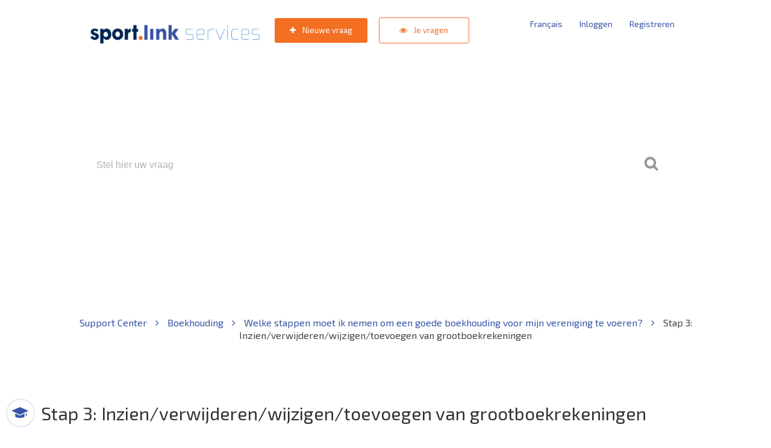

--- FILE ---
content_type: text/html; charset=utf-8
request_url: https://sportlinkservices.freshdesk.com/nl/support/solutions/articles/9000062856-stap-3-inzien-verwijderen-wijzigen-toevoegen-van-grootboekrekeningen
body_size: 9552
content:
<!DOCTYPE html>
       
        <!--[if lt IE 7]><html class="no-js ie6 dew-dsm-theme " lang="nl" dir="ltr" data-date-format="non_us"><![endif]-->       
        <!--[if IE 7]><html class="no-js ie7 dew-dsm-theme " lang="nl" dir="ltr" data-date-format="non_us"><![endif]-->       
        <!--[if IE 8]><html class="no-js ie8 dew-dsm-theme " lang="nl" dir="ltr" data-date-format="non_us"><![endif]-->       
        <!--[if IE 9]><html class="no-js ie9 dew-dsm-theme " lang="nl" dir="ltr" data-date-format="non_us"><![endif]-->       
        <!--[if IE 10]><html class="no-js ie10 dew-dsm-theme " lang="nl" dir="ltr" data-date-format="non_us"><![endif]-->       
        <!--[if (gt IE 10)|!(IE)]><!--><html class="no-js  dew-dsm-theme " lang="nl" dir="ltr" data-date-format="non_us"><!--<![endif]-->
	<head>
		
		<!-- Start Visual Website Optimizer Asynchronous Code -->
<script type='text/javascript'>
var _vwo_code=(function(){
var account_id=272403,
settings_tolerance=2000,
library_tolerance=2500,
use_existing_jquery=false,
/* DO NOT EDIT BELOW THIS LINE */
f=false,d=document;return{use_existing_jquery:function(){return use_existing_jquery;},library_tolerance:function(){return library_tolerance;},finish:function(){if(!f){f=true;var a=d.getElementById('_vis_opt_path_hides');if(a)a.parentNode.removeChild(a);}},finished:function(){return f;},load:function(a){var b=d.createElement('script');b.src=a;b.type='text/javascript';b.innerText;b.onerror=function(){_vwo_code.finish();};d.getElementsByTagName('head')[0].appendChild(b);},init:function(){settings_timer=setTimeout('_vwo_code.finish()',settings_tolerance);var a=d.createElement('style'),b='body{opacity:0 !important;filter:alpha(opacity=0) !important;background:none !important;}',h=d.getElementsByTagName('head')[0];a.setAttribute('id','_vis_opt_path_hides');a.setAttribute('type','text/css');if(a.styleSheet)a.styleSheet.cssText=b;else a.appendChild(d.createTextNode(b));h.appendChild(a);this.load('//dev.visualwebsiteoptimizer.com/j.php?a='+account_id+'&u='+encodeURIComponent(d.URL)+'&r='+Math.random());return settings_timer;}};}());_vwo_settings_timer=_vwo_code.init();
</script>
<!-- End Visual Website Optimizer Asynchronous Code -->
<!-- Google Tag Manager -->
<script>(function(w,d,s,l,i){w[l]=w[l]||[];w[l].push({'gtm.start':
new Date().getTime(),event:'gtm.js'});var f=d.getElementsByTagName(s)[0],
j=d.createElement(s),dl=l!='dataLayer'?'&l='+l:'';j.async=true;j.src=
'https://www.googletagmanager.com/gtm.js?id='+i+dl;f.parentNode.insertBefore(j,f);
})(window,document,'script','dataLayer','GTM-5DQ9SWV');</script>
<!-- End Google Tag Manager -->

<link rel="stylesheet" href="https://maxcdn.bootstrapcdn.com/font-awesome/4.5.0/css/font-awesome.min.css">
<script>
    function showSearchField() {
      var $search = jQuery('.hc-search');
      $search.addClass('hc-search--visible');
      jQuery('input[name="term"]', $search).focus();
    };
</script>



  <div class="containerOuter header banner">
    <div class="container">
      <header>
       <div class="banner-wrapper">

        <div class="banner-title">
          <a href="/nl/support/home"class='portal-logo'><span class="portal-img"><i></i>
                    <img src='https://s3.amazonaws.com/cdn.freshdesk.com/data/helpdesk/attachments/production/9000922380/logo/sportlink-services.png' alt="Logo"
                        onerror="default_image_error(this)" data-type="logo" />
                 </span></a>
          <h1 class="ellipsis heading">Sportlink</h1>
        </div>
        <a href="/support/home" class="logoLink"></a>
        <nav class="banner-nav mobileLogin">
          <a href="/fr/support/home">Français</a>

          
            <a href="/nl/support/login">Inloggen</a>
            <a href="/nl/support/signup">Registreren</a>
          
        </nav>
        <div class="topHeader">

          <a href="/nl/support/tickets/new" class="button button--orange">
            <i class="fa fa-plus"></i>
            Nieuwe vraag
          </a>

          <a href="/nl/support/tickets" class="button button--orange--outline">
            <i class="fa fa-eye"></i>
            Je vragen
          </a>

        </div>
        <nav class="banner-nav desktopLogin">
          <a href="/fr/support/home">Français</a>

          
          <a href="/nl/support/login">Inloggen</a>
          <a href="/nl/support/signup">Registreren</a>
          
        </nav>
      </div>
    </header>
 </div>
</div>


		
		<!-- Adding meta tag for CSRF token -->
		<meta name="csrf-param" content="authenticity_token" />
<meta name="csrf-token" content="M9S5ZxvQ1Tq/zwlUnCSMtbsNzn8rW5r9UB+6FVe0FoJ+sfz1Ts4GAHkE0v5LkQy/A2e0OF1AIeSYEcb2QOpSRg==" />
		<!-- End meta tag for CSRF token -->
		
		<!-- Fav icon for portal -->
		<link rel='shortcut icon' href='/assets/misc/omnifavicon.ico?702017' />

		<!-- Base stylesheet -->
 
		<link rel="stylesheet" media="print" href="https://assets9.freshdesk.com/assets/cdn/portal_print-6e04b27f27ab27faab81f917d275d593fa892ce13150854024baaf983b3f4326.css" />
	  		<link rel="stylesheet" media="screen" href="https://assets1.freshdesk.com/assets/cdn/portal_utils-f2a9170fce2711ae2a03e789faa77a7e486ec308a2367d6dead6c9890a756cfa.css" />

		
		<!-- Theme stylesheet -->

		<link href="/support/theme.css?v=4&amp;d=1712659506" media="screen" rel="stylesheet" type="text/css">

		<!-- Google font url if present -->
		

		<!-- Including default portal based script framework at the top -->
		<script src="https://assets4.freshdesk.com/assets/cdn/portal_head_v2-d07ff5985065d4b2f2826fdbbaef7df41eb75e17b915635bf0413a6bc12fd7b7.js"></script>
		<!-- Including syntexhighlighter for portal -->
		<script src="https://assets8.freshdesk.com/assets/cdn/prism-841b9ba9ca7f9e1bc3cdfdd4583524f65913717a3ab77714a45dd2921531a402.js"></script>

		

		<!-- Access portal settings information via javascript -->
		 <script type="text/javascript">     var portal = {"language":"nl","name":"Sportlink","contact_info":"","current_page_name":"article_view","current_tab":"solutions","vault_service":{"url":"https://vault-service.freshworks.com/data","max_try":2,"product_name":"fd"},"current_account_id":322250,"preferences":{"bg_color":"#efefef","header_color":"#FFFFFF","help_center_color":"#f9f9f9","footer_color":"#FFFFFF","tab_color":"#006063","tab_hover_color":"#4c4b4b","btn_background":"#ffffff","btn_primary_background":"#6c6a6a","baseFont":"Helvetica Neue","textColor":"#333333","headingsFont":"Helvetica Neue","headingsColor":"#333333","linkColor":"#049cdb","linkColorHover":"#036690","inputFocusRingColor":"#f4af1a","nonResponsive":"false"},"image_placeholders":{"spacer":"https://assets1.freshdesk.com/assets/misc/spacer.gif","profile_thumb":"https://assets1.freshdesk.com/assets/misc/profile_blank_thumb-4a7b26415585aebbd79863bd5497100b1ea52bab8df8db7a1aecae4da879fd96.jpg","profile_medium":"https://assets8.freshdesk.com/assets/misc/profile_blank_medium-1dfbfbae68bb67de0258044a99f62e94144f1cc34efeea73e3fb85fe51bc1a2c.jpg"},"falcon_portal_theme":false,"current_object_id":9000062856};     var attachment_size = 20;     var blocked_extensions = "";     var allowed_extensions = "";     var store = { 
        ticket: {},
        portalLaunchParty: {} };    store.portalLaunchParty.ticketFragmentsEnabled = false;    store.pod = "us-east-1";    store.region = "US"; </script> 


			
	</head>
	<body>
            	
		
		
			<meta name="viewport" content="width=device-width, initial-scale=1">

	<!-- Notification Messages -->
	 <div class="alert alert-with-close notice hide" id="noticeajax"></div> 

	<div class="c-wrapper article_view">
		
	<div class="containerOuter help-center clear">
		<div class="container">
			<!-- Search and page links for the page -->
			
			<section>
				<div class="hc-search">
					<div class="hc-search-c">
						<div class="heading hide-in-mobile">Ons <span>support team</span> staat in de startblokken</div>
						<!--<h2 class="heading hide-in-mobile">Wat kunnen we voor je doen?</h2>-->
						<form class="hc-search-form print--remove" autocomplete="off" action="/nl/support/search/solutions" id="hc-search-form" data-csrf-ignore="true">
	<div class="hc-search-input">
	<label for="support-search-input" class="hide">Voer hier uw zoekterm in...</label>
		<input placeholder="Voer hier uw zoekterm in..." type="text"
			name="term" class="special" value=""
            rel="page-search" data-max-matches="10" id="support-search-input">
	</div>
	<div class="hc-search-button">
		<button class="btn btn-primary" aria-label="Zoeken" type="submit" autocomplete="off">
			<i class="mobile-icon-search hide-tablet"></i>
			<span class="hide-in-mobile">
				Zoeken
			</span>
		</button>
	</div>
</form>

						<div class="searchBottomLine">Populaire zoektermen:  <a href="/support/solutions/articles/9000167630-knvb-teaminschrijvingen">KNVB Teaminschrijvingen</a>, <a href="/support/solutions/articles/9000085040-ik-kan-niet-meer-inloggen-sportlink-club-start-niet-meer-op-wat-nu-">Inlogprobleem</a>, <a href="/support/solutions/articles/9000062703-gebruikers-aanmaken-en-toevoegen">Gebruikersbeheer</a></div>
					</div>
				</div>

			</section>
			
		</div>
	</div>
	<div class="containerOuter">
		<div class="containerBig">

			<section class="main content rounded-6 customContentSolution" id="article-show-9000062856">
				<div class="breadcrumb">
					<a href="/nl/support/solutions">Support Center <i class="fa fa-angle-right"></i></a>
					<a href="/nl/support/solutions/9000107513">Boekhouding <i class="fa fa-angle-right"></i></a>
					<a href="/nl/support/solutions/folders/9000165986">Welke stappen moet ik nemen om een goede boekhouding voor mijn vereniging te voeren?  <i class="fa fa-angle-right"></i></a>
				  Stap 3: Inzien/verwijderen/wijzigen/toevoegen van grootboekrekeningen
				</div>

				<header class="article-header">
					<img src="https://support.sportlink.nl/_assets/icon-header-learning.png" alt="">
					<h1 class="heading">Stap 3: Inzien/verwijderen/wijzigen/toevoegen van grootboekrekeningen</h1>
					<nav class="page-tabs">
						
							<a data-toggle-dom="#header-tabs" href="#" data-animated="true" class="mobile-icon-nav-menu show-in-mobile"></a>
							<div class="nav-link" id="header-tabs">
								<a href="/support/home" class="">Home</a>
								<a href="/support/solutions" class="">Support Center</a>
								<a href="/support/discussions" class="">Community</a>
								<a href="/support/tickets" class="">Vragen</a>
							</div>
						
					</nav>
					<hr>
					<time>
						Laatst bijgewerkt: Wo, 1 Nov, 2017 om 12:25 PM
					</time>
				</header>


				<div class="customContent">
					<!--<hr />-->
					

					<article class="article-body" id="article-body">
						<div dir="ltr"><div dir="ltr"><div><div class="contentLayout2">
<div class="columnLayout single" data-layout="single"><div class="cell normal"><div class="innerCell"><br></div></div></div>
<div class="columnLayout two-right-sidebar" data-layout="two-right-sidebar"><div class="cell normal"><div class="innerCell">
<h2 id="Stap3:Grootboekrekeningen-Grootboekrekeningenophalen"><span style="color: rgb(0,0,0);">Grootboekrekeningen inzien</span></h2>
<p>Voor het inzien/ophalen van de huidige grootboekrekeningen om deze vervolgens te bewerken, neemt u de volgende stappen:</p>
<p>1. Kies <strong>Boekhouding</strong> in het menu</p>
<p>2. Klik op <strong>Instellingen</strong></p>
<p>3. Kies <strong>Grootboekrekeningen</strong><em> </em></p>
</div></div></div>
<div class="columnLayout single" data-layout="single"><div class="cell normal"><div class="innerCell">
<p><strong><em><img src="https://support.sportlink.nl/_assets/kb/4ca544a1e67eae7c5b5edb90b567d0218fbf4554.png" class="fr-dii fr-draggable" style="width: 350px; height: 345px;"></em></strong></p>
<p>Het overzicht van de gedefinieerde grootboekrekeningen verschijnt, zie onderstaand schema:</p>
<p><strong><img src="https://support.sportlink.nl/_assets/kb/6a5db6eba0157a33737cf20b0da5325f801e6087.png" class="fr-dii fr-draggable" style="width: 650px; height: 318px;"></strong></p>
<h2 id="Stap3:Grootboekrekeningen-Verwijderdenvaneengrootboekrekening">Grootboekrekeningen verwijderen</h2>
<div class="confluence-information-macro confluence-information-macro-note">
<span class="aui-icon aui-icon-small aui-iconfont-warning confluence-information-macro-icon"></span><div class="confluence-information-macro-body">
<p><strong>Let op: </strong>alleen in de volgende situaties kunt u een grootboekrekening verwijderen:</p>
<ul>
<li>Er zijn nog geen boekingen gekoppeld aan een grootboekrekening</li>
<li>Er is geen koppeling met een dagboek</li>
<li>Er is geen koppeling met een vaste rekening</li>
</ul>
</div>
</div>
<p>Voor het verwijderen van een grootboekrekening neemt u de volgende stappen:</p>
<p>1. Selecteer de betreffende grootboekrekening in het overzicht</p>
<p>2. Klik op <img src="https://support.sportlink.nl/_assets/kb/4dff56b62d1b32fb8966c43873700758c7b71b07.png" class="fr-dii fr-draggable"></p>
<p>Onderstaande melding verschijnt.</p>
<p><strong><img src="https://support.sportlink.nl/_assets/kb/6a90e2b4af017108dc9dcaa7c67985eb31a9fb6d.png" class="fr-dii fr-draggable" style="width: 350px; height: 109px;"></strong></p>
<p>3. Kies <strong>Ja</strong> </p>
<p>De grootboekrekening is uit het overzicht verwijderd.</p>
<h2 id="Stap3:Grootboekrekeningen-Toevoegenvaneengrootboekrekening">Grootboekrekeningen toevoegen</h2>
<p>Door onderstaande stappen te volgen, kunt u een grootboekrekening toevoegen.</p>
<p><strong><img src="https://support.sportlink.nl/_assets/kb/6a5db6eba0157a33737cf20b0da5325f801e6087.png" class="fr-dii fr-draggable" style="width: 650px; height: 318px;"></strong></p>
<p>1. Klik op <strong><img src="https://support.sportlink.nl/_assets/kb/fa6f1a57097a65363d15702b741acfb58654aad9.png" class="fr-dii fr-draggable"></strong></p>
<p>Onderstaand scherm verschijnt:</p>
<p><img src="https://support.sportlink.nl/_assets/kb/cadd8ecc8efa9999f564022a59d27118dfbf5d63.png" class="fr-dii fr-draggable" style="width: 450px; height: 225px;"></p>
<div class="confluence-information-macro confluence-information-macro-note">
<span class="aui-icon aui-icon-small aui-iconfont-warning confluence-information-macro-icon"></span><div class="confluence-information-macro-body">
<p><strong>Let op: </strong>hieronder worden de verschillende velden toegelicht. De informatie is van belang voor het wijzigen van de gegevens.</p>
<p><strong>Rekeningnummer: </strong>met het rekeningnummer wordt het grootboekrekeningnummer bedoeld. Deze moet verplicht worden ingevuld en mag uit maximaal vier cijfers bestaan. Er vindt automatisch een controle plaats op reeds bestaande nummers.</p>
<p><strong>Omschrijving: </strong>ook het geven van een omschrijving is verplicht. Hier kan een willekeurige omschrijving worden ingevoerd.</p>
<p><strong>Balans of resultatenrekening: </strong>geef hier aan of het een balans of een resultatenrekening betreft. Dit kan niet worden gewijzigd als er boekingen aan de betreffende rekening zijn gekoppeld.</p>
<p><strong>Verdichting: </strong>via de dropdown list kiest u de bijbehorende verdichtingscode. Het koppelen van een verdichtingscode aan een grootboekrekening is verplicht. Hierdoor zorgt u ervoor dat de saldi van alle rekeningen aan de juiste zijde van de balans worden weergegeven.</p>
<p><strong>Bondsrekening: </strong>dit is alleen van toepassing op KNVB verenigingen en heeft betrekking op het financieel jaarverslag dat elk jaar aan de KNVB moet worden aangeleverd. Bij overige verenigingen wordt dit veld niet getoond.</p>
</div>
</div>
<p>2. Vul het <em>Rekeningnummer </em>in</p>
<p>3. Vul de gewenste <em>Omschrijving</em> in</p>
<p>4. Maak een keuze uit <em>Balans </em>of <em>Resultatenrekening </em></p>
<p>5. Kies de gewenste <em>Verdichtingscode </em></p>
<p>6. Klik op<strong> </strong><img src="https://support.sportlink.nl/_assets/kb/64d3d150b42d62ddaeb599a5491d23cafabb4867.png" class="fr-dii fr-draggable" style="width: 19px; height: 19px;"></p>
<p>De grootboekrekening is aan het overzicht toegevoegd.</p>
<h2 id="Stap3:Grootboekrekeningen-Wijzigengrootboekrekening">Grootboekrekeningen wijzigen</h2>
<p>Door onderstaande stappen te nemen, voegt u een grootboekrekening toe:</p>
<p><strong><img src="https://support.sportlink.nl/_assets/kb/6a5db6eba0157a33737cf20b0da5325f801e6087.png" class="fr-dii fr-draggable" style="width: 650px; height: 318px;"></strong></p>
<p>1. Dubbelklik op de grootboekrekening die u wilt wijzigen<strong>. </strong>Onderstaand scherm verschijnt:</p>
<p><img src="https://support.sportlink.nl/_assets/kb/b6a9965817dacbf88cb5d20b00b24d5f96e0d00d.png" class="fr-dii fr-draggable" style="width: 450px; height: 225px;"></p>
<div class="confluence-information-macro confluence-information-macro-note">
<span class="aui-icon aui-icon-small aui-iconfont-warning confluence-information-macro-icon"></span><div class="confluence-information-macro-body">
<p><strong>Let op: </strong>hieronder worden de verschillende velden toegelicht. De informatie is van belang voor het wijzigen van de gegevens.</p>
<p><strong>Rekeningnummer: </strong>met het rekeningnummer wordt het grootboekrekeningnummer bedoeld. De bijbehorende boekingen worden meegenomen. Houdt u er rekening mee dat het rekeningschema een logische indeling (voor de nummering) moet behouden.</p>
<p><strong>Omschrijving: </strong>hier kan de huidige omschrijving worden gewijzigd naar de gewenste omschrijving. Deze omschrijvingen komen terug in de kolommen bij de invoer van journaalposten. De benamingen moeten daarom duidelijk en zo kort mogelijk zijn.</p>
<p><strong>Balans of resultatenrekening: </strong>als er boekingen aan de betreffende rekening zijn gekoppeld, dan kan dit niet meer worden gewijzigd. Dit zou het grootboek in onbalans kunnen brengen.</p>
<p><strong>Verdichting: </strong>via de dropdownlist kan de verdichtingscode worden gewijzigd.</p>
<p><strong>Bondsrekening: </strong>dit is alleen van toepassing op KNVB verenigingen en heeft betrekking op het financieel jaarverslag, dat elk jaar aan de KNVB moet worden aangeleverd. Bij overige verenigingen wordt dit veld niet getoond.</p>
</div>
</div>
<p>2. Wijzig de gegevens in de betreffende velden</p>
<p><strong>3. Klik op </strong><img src="https://support.sportlink.nl/_assets/kb/64d3d150b42d62ddaeb599a5491d23cafabb4867.png" class="fr-dii fr-draggable" style="width: 19px; height: 19px;"></p>
<p>De wijziging wordt doorgevoerd.</p>
</div></div></div>
</div></div></div></div>
					</article>

					
				</div>

				
				<section class="sidebar content rounded-6">
					<div class="cs-g-c">
						<section class="article-list article-list--related">
							<h3 class="list-lead">
								Gerelateerde artikelen
							</h3>
							<ul>			<li>
				<div class="ellipsis">
					<a href="/nl/support/solutions/articles/9000062838-inlezen-bankafschriften">Inlezen bankafschriften</a>
				</div>
			</li>
			<li>
				<div class="ellipsis">
					<a href="/nl/support/solutions/articles/9000062900-stap-5-grootboekrekeningen-aanmaken-wijzigen-of-verwijderen">Stap 5: Grootboekrekeningen aanmaken, wijzigen of verwijderen</a>
				</div>
			</li>
			<li>
				<div class="ellipsis">
					<a href="/nl/support/solutions/articles/9000062844-invoeren-verkoopfacturen">Invoeren verkoopfacturen</a>
				</div>
			</li>
			<li>
				<div class="ellipsis">
					<a href="/nl/support/solutions/articles/9000201112-hoe-kunnen-leden-van-de-club-betalen-via-een-betaallink-">Hoe kunnen leden van de club betalen via een betaallink?</a>
				</div>
			</li>
			<li>
				<div class="ellipsis">
					<a href="/nl/support/solutions/articles/9000062840-invoeren-inkoopfacturen">Invoeren inkoopfacturen</a>
				</div>
			</li>
			<li>
				<div class="ellipsis">
					<a href="/nl/support/solutions/articles/9000062858-stap-5-instellen-btw-tarieven">Stap 5: Instellen BTW tarieven</a>
				</div>
			</li>
			<li>
				<div class="ellipsis">
					<a href="/nl/support/solutions/articles/9000062836-grootboeksaldi">Grootboeksaldi</a>
				</div>
			</li>
			<li>
				<div class="ellipsis">
					<a href="/nl/support/solutions/articles/9000062902-storneringen">Storneringen</a>
				</div>
			</li>
			<li>
				<div class="ellipsis">
					<a href="/nl/support/solutions/articles/9000062859-stap-6-het-eenmalig-invoeren-van-de-beginbalans">Stap 6: Het eenmalig invoeren van de beginbalans</a>
				</div>
			</li>
			<li>
				<div class="ellipsis">
					<a href="/nl/support/solutions/articles/9000062945-stap-1-aanmaken-van-een-opleiding">Stap 1: Aanmaken van een opleiding</a>
				</div>
			</li>
</ul>
						</section>
					</div>
				</section>
				

				<p class="article-vote" id="voting-container">
					Was dit antwoord nuttig?
					<span data-href="/nl/support/solutions/articles/9000062856/thumbs_up" class="vote-up a-link"
					data-remote="true" data-method="put" data-update="#voting-container"
					data-update-with-message="Fijn dat we hebben kunnen helpen. Hartelijk dank voor uw feedback.">
						Ja
					</span>
					<span data-href="/nl/support/solutions/articles/9000062856/thumbs_down" class="vote-down a-link"
					data-remote="true" data-method="put" data-update="#vote-feedback-form"
					data-hide-dom="#voting-container" data-show-dom="#vote-feedback-container">
						Nee
					</span>
				</p>

				<div class="hide" id="vote-feedback-container">
					<div class="lead">Hoe kunnen we dit artikel verbeteren?</div>
					<div id="vote-feedback-form">
						<div class="sloading loading-small loading-block"></div>
					</div>
				</div>
			</section>

		</div>
	</div>


	</div>

	

<footer class="footer clear">
  <div class="containerBig clear">

   <nav class="footer-links clear">
    <ul>
      <li>Sportlink</li>
      <li><a href="http://www.sportlinkclub.nl" target="_blank">Bezoek onze website</a></li>
      <li><a href="https://www.sportlink.nl/ons-aanbod/" target="_blank">Sportlink producten</a></li>
      <li><a href="http://www.sportlinkclub.nl/contact/" target="_blank">Neem contact op</a></li>
    </ul>

    <ul>
      <li>Support</li>
      <li><a href="/nl/support/tickets/new">Stel een vraag</a></li>
      <li><a href="/nl/support/tickets">Bekijk uw vragen</a></li>
      <li><a href="/nl/support/solutions">Handleidingen en veelgestelde vragen</a></li>
      <li><a href="/nl/support/solutions">Veelgestelde vragen</a></li>
      <li><a href="http://www.sportlinkclub.nl/actueel" target="_blank">Nieuws</a></li>
      <li><a href="/nl/support/discussions">Community</a></li>
    </ul>

    <ul>
      <li>Overig</li>
      <li>
        <a href="https://get.teamviewer.com/zxt6ruk" class="button">Start Teamviewer</a>
     </li>
   </ul>
 </nav>
</div>
</footer>
<script>
  (function($) {
    $(".hc-search-input input").attr("placeholder","Stel hier uw vraag");
  })(jQuery)
</script>



<script>
  (function($) {
    $(document).ready(function() {
      $(".expand-control").on('click', function() {
        var parent = $(this).parent();

        parent.toggleClass('expanded');
        parent.find('.expand-content').toggle();
      });
    });
  })(jQuery);
</script>

<!--  <div class="copyright">
        <a href=https://freshdesk.com/nl/?utm_source=portal&utm_medium=reflink&utm_campaign=portal_reflink target="_blank" rel="nofollow"> Helpdesksoftware </a>
        door Freshdesk
      </div> -->




			<script src="https://assets5.freshdesk.com/assets/cdn/portal_bottom-0fe88ce7f44d512c644a48fda3390ae66247caeea647e04d017015099f25db87.js"></script>

		<script src="https://assets2.freshdesk.com/assets/cdn/redactor-642f8cbfacb4c2762350a557838bbfaadec878d0d24e9a0d8dfe90b2533f0e5d.js"></script> 
		<script src="https://assets8.freshdesk.com/assets/cdn/lang/nl-031c78c7814576cee1d9e8e415b3c9f0516a7cab08f474a40f8e49d7fcd5d0c9.js"></script>
		<!-- for i18n-js translations -->
  		<script src="https://assets3.freshdesk.com/assets/cdn/i18n/portal/nl-5e8fd94301dff3b0a442f85c354796c61dc1f84215444cc92baeb7b093e924b5.js"></script>
		<!-- Including default portal based script at the bottom -->
		<script nonce="GDxQkya9KZ57LOiw5ceJGg==">
//<![CDATA[
	
	jQuery(document).ready(function() {
					
		// Setting the locale for moment js
		moment.lang('nl');

		var validation_meassages = {"required":"Dit is een vereist veld.","remote":"Corrigeer dit veld.","email":"Voer een geldig e-mailadres in.","url":"Voer een geldige URL in.","date":"Voer een geldige datum in.","dateISO":"Voer een geldige datum in (ISO).","number":"Voer een geldig nummer in.","digits":"Voer alleen cijfers in.","creditcard":"Voer een geldig creditcardnummer in.","equalTo":"Voer dezelfde waarde nogmaals in.","two_decimal_place_warning":"Value cannot have more than 2 decimal digits","integration_no_match":"geen overeenkomstige gegevens...","select_atleast_one":"Selecteer minimaal één optie.","ember_method_name_reserved":"Deze naam is gereserveerd en kan niet worden gebruikt. Kies een andere naam."}	

		jQuery.extend(jQuery.validator.messages, validation_meassages );


		jQuery(".call_duration").each(function () {
			var format,time;
			if (jQuery(this).data("time") === undefined) { return; }
			if(jQuery(this).hasClass('freshcaller')){ return; }
			time = jQuery(this).data("time");
			if (time>=3600) {
			 format = "hh:mm:ss";
			} else {
				format = "mm:ss";
			}
			jQuery(this).html(time.toTime(format));
		});
	});

	// Shortcuts variables
	var Shortcuts = {"global":{"help":"?","save":"mod+return","cancel":"esc","search":"/","status_dialog":"mod+alt+return","save_cuctomization":"mod+shift+s"},"app_nav":{"dashboard":"g d","tickets":"g t","social":"g e","solutions":"g s","forums":"g f","customers":"g c","reports":"g r","admin":"g a","ticket_new":"g n","compose_email":"g m"},"pagination":{"previous":"alt+left","next":"alt+right","alt_previous":"j","alt_next":"k"},"ticket_list":{"ticket_show":"return","select":"x","select_all":"shift+x","search_view":"v","show_description":"space","unwatch":"w","delete":"#","pickup":"@","spam":"!","close":"~","silent_close":"alt+shift+`","undo":"z","reply":"r","forward":"f","add_note":"n","scenario":"s"},"ticket_detail":{"toggle_watcher":"w","reply":"r","forward":"f","add_note":"n","close":"~","silent_close":"alt+shift+`","add_time":"m","spam":"!","delete":"#","show_activities_toggle":"}","properties":"p","expand":"]","undo":"z","select_watcher":"shift+w","go_to_next":["j","down"],"go_to_previous":["k","up"],"scenario":"s","pickup":"@","collaboration":"d"},"social_stream":{"search":"s","go_to_next":["j","down"],"go_to_previous":["k","up"],"open_stream":["space","return"],"close":"esc","reply":"r","retweet":"shift+r"},"portal_customizations":{"preview":"mod+shift+p"},"discussions":{"toggle_following":"w","add_follower":"shift+w","reply_topic":"r"}};
	
	// Date formats
	var DATE_FORMATS = {"non_us":{"moment_date_with_week":"ddd, D MMM, YYYY","datepicker":"d M, yy","datepicker_escaped":"d M yy","datepicker_full_date":"D, d M, yy","mediumDate":"d MMM, yyyy"},"us":{"moment_date_with_week":"ddd, MMM D, YYYY","datepicker":"M d, yy","datepicker_escaped":"M d yy","datepicker_full_date":"D, M d, yy","mediumDate":"MMM d, yyyy"}};

	var lang = { 
		loadingText: "Een ogenblik geduld...",
		viewAllTickets: "View all tickets"
	};


//]]>
</script> 

		

		<img src='/nl/support/solutions/articles/9000062856-stap-3-inzien-verwijderen-wijzigen-toevoegen-van-grootboekrekeningen/hit' alt='Aantal artikelweergaves' aria-hidden='true'/>
		<script type="text/javascript">
     		I18n.defaultLocale = "en";
     		I18n.locale = "nl";
		</script>
			
    	


		<!-- Include dynamic input field script for signup and profile pages (Mint theme) -->

	</body>
</html>
